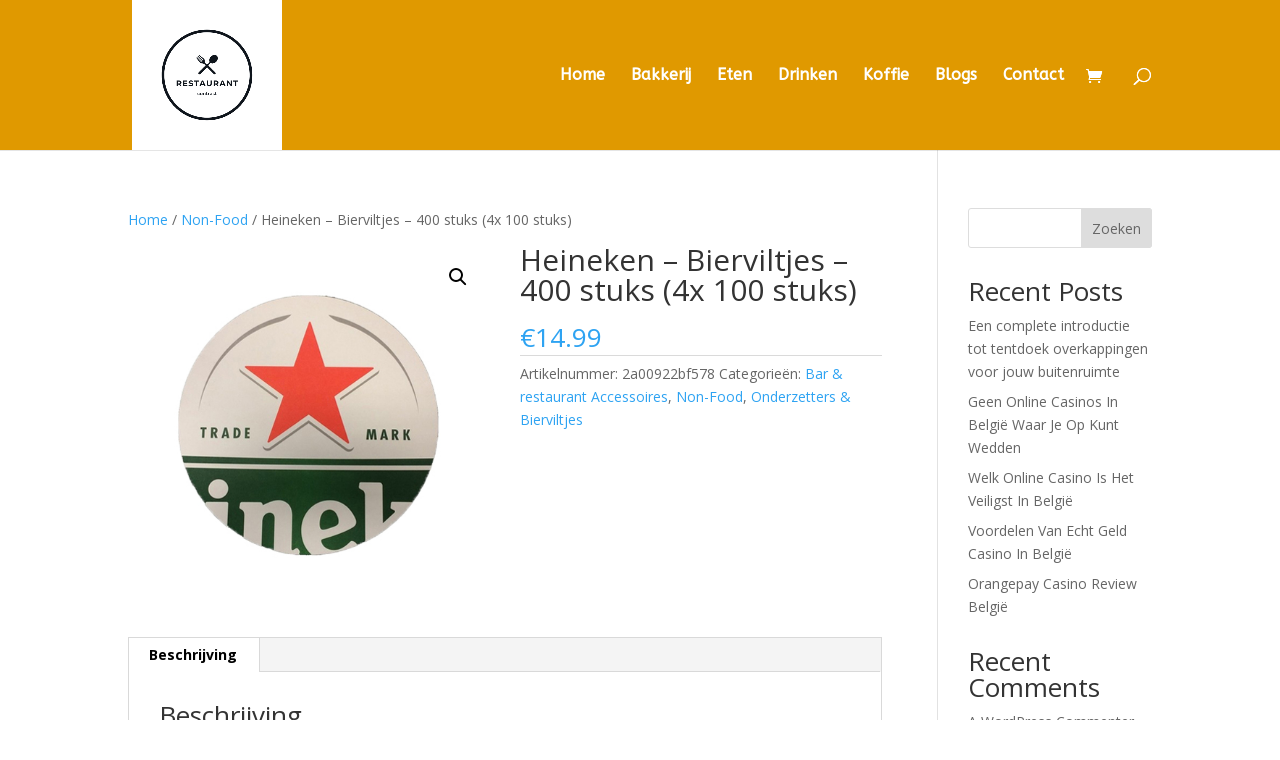

--- FILE ---
content_type: text/css
request_url: https://restaurantcontrast.be/wp-content/et-cache/2127/et-core-unified-cpt-tb-38-deferred-2127.min.css?ver=1767815390
body_size: 340
content:
.et_pb_section_0_tb_footer.et_pb_section,.et_pb_section_1_tb_footer.et_pb_section{background-color:#e09900!important}.et_pb_row_0_tb_footer,body #page-container .et-db #et-boc .et-l .et_pb_row_0_tb_footer.et_pb_row,body.et_pb_pagebuilder_layout.single #page-container #et-boc .et-l .et_pb_row_0_tb_footer.et_pb_row,body.et_pb_pagebuilder_layout.single.et_full_width_page #page-container .et_pb_row_0_tb_footer.et_pb_row,.et_pb_row_1_tb_footer,body #page-container .et-db #et-boc .et-l .et_pb_row_1_tb_footer.et_pb_row,body.et_pb_pagebuilder_layout.single #page-container #et-boc .et-l .et_pb_row_1_tb_footer.et_pb_row,body.et_pb_pagebuilder_layout.single.et_full_width_page #page-container .et_pb_row_1_tb_footer.et_pb_row{width:100%;max-width:1450px}.et_pb_text_5_tb_footer.et_pb_text,.et_pb_text_2_tb_footer.et_pb_text,.et_pb_text_4_tb_footer.et_pb_text a,.et_pb_text_4_tb_footer.et_pb_text,.et_pb_text_5_tb_footer.et_pb_text a,.et_pb_text_0_tb_footer.et_pb_text,.et_pb_text_2_tb_footer.et_pb_text a,.et_pb_text_3_tb_footer.et_pb_text,.et_pb_text_1_tb_footer.et_pb_text a,.et_pb_text_1_tb_footer.et_pb_text{color:#FFFFFF!important}.et_pb_signup_1_tb_footer.et_pb_subscribe .et_pb_newsletter_form .input,.et_pb_signup_1_tb_footer.et_pb_subscribe .et_pb_newsletter_form .input[type=radio]+label,.et_pb_signup_1_tb_footer.et_pb_subscribe .et_pb_newsletter_form .input[type=checkbox]+label,.et_pb_signup_1_tb_footer.et_pb_contact_field .et_pb_contact_field_options_title,.et_pb_signup_0_tb_footer.et_pb_subscribe .et_pb_newsletter_form .input[type=checkbox]+label,.et_pb_signup_0_tb_footer.et_pb_subscribe .et_pb_newsletter_form .input[type=radio]+label,.et_pb_signup_0_tb_footer.et_pb_contact_field .et_pb_contact_field_options_title,.et_pb_signup_0_tb_footer.et_pb_subscribe .et_pb_newsletter_form .input{text-align:center}.et_pb_signup_0_tb_footer.et_pb_subscribe .et_pb_newsletter_form .input::-moz-placeholder{text-align:center}.et_pb_signup_0_tb_footer.et_pb_subscribe .et_pb_newsletter_form .input:-ms-input-placeholder{text-align:center}.et_pb_signup_1_tb_footer.et_pb_subscribe .et_pb_newsletter_form .input:-ms-input-placeholder{text-align:center}.et_pb_signup_1_tb_footer.et_pb_subscribe .et_pb_newsletter_form .input::-moz-placeholder{text-align:center}.et_pb_signup_1_tb_footer.et_pb_subscribe .et_pb_newsletter_form .input::-webkit-input-placeholder{text-align:center}.et_pb_signup_0_tb_footer.et_pb_subscribe .et_pb_newsletter_form .input::-webkit-input-placeholder{text-align:center}.et_pb_signup_1_tb_footer.et_pb_subscribe,.et_pb_signup_0_tb_footer.et_pb_subscribe{background-color:#d39700}.et_pb_text_1_tb_footer a,.et_pb_text_2_tb_footer a,.et_pb_text_4_tb_footer a,.et_pb_text_5_tb_footer a{text-decoration:underline}.et_pb_text_3_tb_footer,.et_pb_text_4_tb_footer,.et_pb_text_5_tb_footer{margin-right:50px!important;margin-left:50px!important}@media only screen and (min-width:981px){.et_pb_section_1_tb_footer{display:none!important}}@media only screen and (min-width:768px) and (max-width:980px){.et_pb_section_0_tb_footer{display:none!important}}@media only screen and (max-width:767px){.et_pb_section_0_tb_footer{display:none!important}}